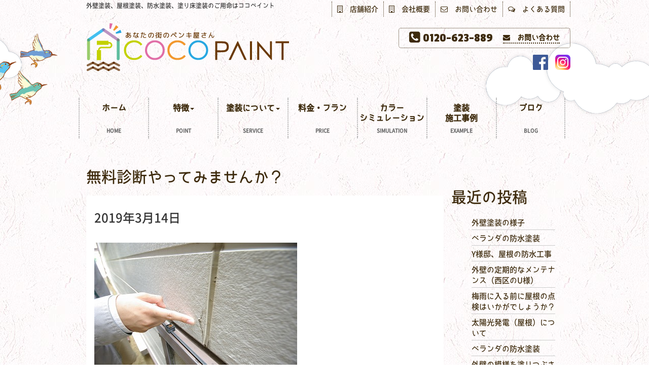

--- FILE ---
content_type: text/html; charset=UTF-8
request_url: https://cocopaint.net/20190314/2540/
body_size: 59955
content:
<!DOCTYPE html>
<html lang="ja"
	itemscope 
	itemtype="http://schema.org/Article" 
	prefix="og: http://ogp.me/ns#"  class="no-js">
<head>
<meta charset="UTF-8">
<meta name="viewport" content="width=device-width, initial-scale=1, user-scalable=no">
<meta name="format-detection" content="telephone=no">
<title>無料診断やってみませんか？ | ココペイント</title>
<meta name='robots' content='max-image-preview:large' />

<!-- All in One SEO Pack 2.2.7.6.2 by Michael Torbert of Semper Fi Web Designob_start_detected [-1,-1] -->
<meta name="description" itemprop="description" content="連日ひび割れ、雨漏れのご紹介してきましたが、皆様のお家は大丈夫でしょうか？ 普段見ない外壁をご自身でご覧になってみてください。 ・外壁の劣化 ・シーリングの劣化 ・コケや汚れ ・外壁のひび割れ ・瓦漆喰の劣化 上の自己診断で一つでもチェックがあった場合は無料診断をオススメします" />

<link rel="canonical" href="https://cocopaint.net/20190314/2540/" />
<meta property="og:title" content="無料診断やってみませんか？ | ココペイント" />
<meta property="og:type" content="article" />
<meta property="og:url" content="https://cocopaint.net/20190314/2540/" />
<meta property="og:image" content="https://cocopaint.net/wp/wp-content/uploads/2019/03/IMGP8595.jpg" />
<meta property="og:site_name" content="地域密着！名古屋の塗り替え専門店、ココペイント" />
<meta property="og:description" content="連日ひび割れ、雨漏れのご紹介してきましたが、皆様のお家は大丈夫でしょうか？   普段見ない外壁をご自身でご覧になってみてください。   ・外壁の劣化   ・シーリングの劣化   ・コケや汚れ   ・外壁のひび割れ   ・瓦漆喰の劣化   上の自己診断で一つでもチェックがあった場合は無料診断をオススメします。   最適な塗料、補修方法をご提案します。    当社の職人は、一級塗装技能士で20年以上の経験豊富な職人たちばかりです。   お気軽にご相談ください。      住宅・マンション・店舗・公共施設の塗替えは    塗装一筋４５年、一級塗装技能士のお店『ココペイント』へご相談ください。    【名古屋店】【幸田店】共通フリーダイヤル　0120-623-889" />
<meta property="article:published_time" content="2019-03-14T13:31:14Z" />
<meta property="article:modified_time" content="2019-03-14T10:23:11Z" />
<meta name="twitter:card" content="summary" />
<meta name="twitter:title" content="無料診断やってみませんか？ | ココペイント" />
<meta name="twitter:description" content="連日ひび割れ、雨漏れのご紹介してきましたが、皆様のお家は大丈夫でしょうか？   普段見ない外壁をご自身でご覧になってみてください。   ・外壁の劣化   ・シーリングの劣化   ・コケや汚れ   ・外壁のひび割れ   ・瓦漆喰の劣化   上の自己診断で一つでもチェックがあった場合は無料診断をオススメします。   最適な塗料、補修方法をご提案します。    当社の職人は、一級塗装技能士で20年以上の経験豊富な職人たちばかりです。   お気軽にご相談ください。      住宅・マンション・店舗・公共施設の塗替えは    塗装一筋４５年、一級塗装技能士のお店『ココペイント』へご相談ください。    【名古屋店】【幸田店】共通フリーダイヤル　0120-623-889" />
<meta name="twitter:image" content="https://cocopaint.net/wp/wp-content/uploads/2019/03/IMGP8595.jpg" />
<meta itemprop="image" content="https://cocopaint.net/wp/wp-content/uploads/2019/03/IMGP8595.jpg" />
			<script>
			(function(i,s,o,g,r,a,m){i['GoogleAnalyticsObject']=r;i[r]=i[r]||function(){
			(i[r].q=i[r].q||[]).push(arguments)},i[r].l=1*new Date();a=s.createElement(o),
			m=s.getElementsByTagName(o)[0];a.async=1;a.src=g;m.parentNode.insertBefore(a,m)
			})(window,document,'script','//www.google-analytics.com/analytics.js','ga');

			ga('create', 'UA-84664035-1', 'auto');
			
			ga('send', 'pageview');
			</script>
<!-- /all in one seo pack -->
<link rel='dns-prefetch' href='//s0.wp.com' />
<link rel='dns-prefetch' href='//secure.gravatar.com' />
<link rel='dns-prefetch' href='//maxcdn.bootstrapcdn.com' />
<link rel="alternate" title="oEmbed (JSON)" type="application/json+oembed" href="https://cocopaint.net/wp-json/oembed/1.0/embed?url=https%3A%2F%2Fcocopaint.net%2F20190314%2F2540%2F" />
<link rel="alternate" title="oEmbed (XML)" type="text/xml+oembed" href="https://cocopaint.net/wp-json/oembed/1.0/embed?url=https%3A%2F%2Fcocopaint.net%2F20190314%2F2540%2F&#038;format=xml" />
<style id='wp-img-auto-sizes-contain-inline-css' type='text/css'>
img:is([sizes=auto i],[sizes^="auto," i]){contain-intrinsic-size:3000px 1500px}
/*# sourceURL=wp-img-auto-sizes-contain-inline-css */
</style>
<style id='wp-block-library-inline-css' type='text/css'>
:root{--wp-block-synced-color:#7a00df;--wp-block-synced-color--rgb:122,0,223;--wp-bound-block-color:var(--wp-block-synced-color);--wp-editor-canvas-background:#ddd;--wp-admin-theme-color:#007cba;--wp-admin-theme-color--rgb:0,124,186;--wp-admin-theme-color-darker-10:#006ba1;--wp-admin-theme-color-darker-10--rgb:0,107,160.5;--wp-admin-theme-color-darker-20:#005a87;--wp-admin-theme-color-darker-20--rgb:0,90,135;--wp-admin-border-width-focus:2px}@media (min-resolution:192dpi){:root{--wp-admin-border-width-focus:1.5px}}.wp-element-button{cursor:pointer}:root .has-very-light-gray-background-color{background-color:#eee}:root .has-very-dark-gray-background-color{background-color:#313131}:root .has-very-light-gray-color{color:#eee}:root .has-very-dark-gray-color{color:#313131}:root .has-vivid-green-cyan-to-vivid-cyan-blue-gradient-background{background:linear-gradient(135deg,#00d084,#0693e3)}:root .has-purple-crush-gradient-background{background:linear-gradient(135deg,#34e2e4,#4721fb 50%,#ab1dfe)}:root .has-hazy-dawn-gradient-background{background:linear-gradient(135deg,#faaca8,#dad0ec)}:root .has-subdued-olive-gradient-background{background:linear-gradient(135deg,#fafae1,#67a671)}:root .has-atomic-cream-gradient-background{background:linear-gradient(135deg,#fdd79a,#004a59)}:root .has-nightshade-gradient-background{background:linear-gradient(135deg,#330968,#31cdcf)}:root .has-midnight-gradient-background{background:linear-gradient(135deg,#020381,#2874fc)}:root{--wp--preset--font-size--normal:16px;--wp--preset--font-size--huge:42px}.has-regular-font-size{font-size:1em}.has-larger-font-size{font-size:2.625em}.has-normal-font-size{font-size:var(--wp--preset--font-size--normal)}.has-huge-font-size{font-size:var(--wp--preset--font-size--huge)}.has-text-align-center{text-align:center}.has-text-align-left{text-align:left}.has-text-align-right{text-align:right}.has-fit-text{white-space:nowrap!important}#end-resizable-editor-section{display:none}.aligncenter{clear:both}.items-justified-left{justify-content:flex-start}.items-justified-center{justify-content:center}.items-justified-right{justify-content:flex-end}.items-justified-space-between{justify-content:space-between}.screen-reader-text{border:0;clip-path:inset(50%);height:1px;margin:-1px;overflow:hidden;padding:0;position:absolute;width:1px;word-wrap:normal!important}.screen-reader-text:focus{background-color:#ddd;clip-path:none;color:#444;display:block;font-size:1em;height:auto;left:5px;line-height:normal;padding:15px 23px 14px;text-decoration:none;top:5px;width:auto;z-index:100000}html :where(.has-border-color){border-style:solid}html :where([style*=border-top-color]){border-top-style:solid}html :where([style*=border-right-color]){border-right-style:solid}html :where([style*=border-bottom-color]){border-bottom-style:solid}html :where([style*=border-left-color]){border-left-style:solid}html :where([style*=border-width]){border-style:solid}html :where([style*=border-top-width]){border-top-style:solid}html :where([style*=border-right-width]){border-right-style:solid}html :where([style*=border-bottom-width]){border-bottom-style:solid}html :where([style*=border-left-width]){border-left-style:solid}html :where(img[class*=wp-image-]){height:auto;max-width:100%}:where(figure){margin:0 0 1em}html :where(.is-position-sticky){--wp-admin--admin-bar--position-offset:var(--wp-admin--admin-bar--height,0px)}@media screen and (max-width:600px){html :where(.is-position-sticky){--wp-admin--admin-bar--position-offset:0px}}

/*# sourceURL=wp-block-library-inline-css */
</style><style id='wp-block-image-inline-css' type='text/css'>
.wp-block-image>a,.wp-block-image>figure>a{display:inline-block}.wp-block-image img{box-sizing:border-box;height:auto;max-width:100%;vertical-align:bottom}@media not (prefers-reduced-motion){.wp-block-image img.hide{visibility:hidden}.wp-block-image img.show{animation:show-content-image .4s}}.wp-block-image[style*=border-radius] img,.wp-block-image[style*=border-radius]>a{border-radius:inherit}.wp-block-image.has-custom-border img{box-sizing:border-box}.wp-block-image.aligncenter{text-align:center}.wp-block-image.alignfull>a,.wp-block-image.alignwide>a{width:100%}.wp-block-image.alignfull img,.wp-block-image.alignwide img{height:auto;width:100%}.wp-block-image .aligncenter,.wp-block-image .alignleft,.wp-block-image .alignright,.wp-block-image.aligncenter,.wp-block-image.alignleft,.wp-block-image.alignright{display:table}.wp-block-image .aligncenter>figcaption,.wp-block-image .alignleft>figcaption,.wp-block-image .alignright>figcaption,.wp-block-image.aligncenter>figcaption,.wp-block-image.alignleft>figcaption,.wp-block-image.alignright>figcaption{caption-side:bottom;display:table-caption}.wp-block-image .alignleft{float:left;margin:.5em 1em .5em 0}.wp-block-image .alignright{float:right;margin:.5em 0 .5em 1em}.wp-block-image .aligncenter{margin-left:auto;margin-right:auto}.wp-block-image :where(figcaption){margin-bottom:1em;margin-top:.5em}.wp-block-image.is-style-circle-mask img{border-radius:9999px}@supports ((-webkit-mask-image:none) or (mask-image:none)) or (-webkit-mask-image:none){.wp-block-image.is-style-circle-mask img{border-radius:0;-webkit-mask-image:url('data:image/svg+xml;utf8,<svg viewBox="0 0 100 100" xmlns="http://www.w3.org/2000/svg"><circle cx="50" cy="50" r="50"/></svg>');mask-image:url('data:image/svg+xml;utf8,<svg viewBox="0 0 100 100" xmlns="http://www.w3.org/2000/svg"><circle cx="50" cy="50" r="50"/></svg>');mask-mode:alpha;-webkit-mask-position:center;mask-position:center;-webkit-mask-repeat:no-repeat;mask-repeat:no-repeat;-webkit-mask-size:contain;mask-size:contain}}:root :where(.wp-block-image.is-style-rounded img,.wp-block-image .is-style-rounded img){border-radius:9999px}.wp-block-image figure{margin:0}.wp-lightbox-container{display:flex;flex-direction:column;position:relative}.wp-lightbox-container img{cursor:zoom-in}.wp-lightbox-container img:hover+button{opacity:1}.wp-lightbox-container button{align-items:center;backdrop-filter:blur(16px) saturate(180%);background-color:#5a5a5a40;border:none;border-radius:4px;cursor:zoom-in;display:flex;height:20px;justify-content:center;opacity:0;padding:0;position:absolute;right:16px;text-align:center;top:16px;width:20px;z-index:100}@media not (prefers-reduced-motion){.wp-lightbox-container button{transition:opacity .2s ease}}.wp-lightbox-container button:focus-visible{outline:3px auto #5a5a5a40;outline:3px auto -webkit-focus-ring-color;outline-offset:3px}.wp-lightbox-container button:hover{cursor:pointer;opacity:1}.wp-lightbox-container button:focus{opacity:1}.wp-lightbox-container button:focus,.wp-lightbox-container button:hover,.wp-lightbox-container button:not(:hover):not(:active):not(.has-background){background-color:#5a5a5a40;border:none}.wp-lightbox-overlay{box-sizing:border-box;cursor:zoom-out;height:100vh;left:0;overflow:hidden;position:fixed;top:0;visibility:hidden;width:100%;z-index:100000}.wp-lightbox-overlay .close-button{align-items:center;cursor:pointer;display:flex;justify-content:center;min-height:40px;min-width:40px;padding:0;position:absolute;right:calc(env(safe-area-inset-right) + 16px);top:calc(env(safe-area-inset-top) + 16px);z-index:5000000}.wp-lightbox-overlay .close-button:focus,.wp-lightbox-overlay .close-button:hover,.wp-lightbox-overlay .close-button:not(:hover):not(:active):not(.has-background){background:none;border:none}.wp-lightbox-overlay .lightbox-image-container{height:var(--wp--lightbox-container-height);left:50%;overflow:hidden;position:absolute;top:50%;transform:translate(-50%,-50%);transform-origin:top left;width:var(--wp--lightbox-container-width);z-index:9999999999}.wp-lightbox-overlay .wp-block-image{align-items:center;box-sizing:border-box;display:flex;height:100%;justify-content:center;margin:0;position:relative;transform-origin:0 0;width:100%;z-index:3000000}.wp-lightbox-overlay .wp-block-image img{height:var(--wp--lightbox-image-height);min-height:var(--wp--lightbox-image-height);min-width:var(--wp--lightbox-image-width);width:var(--wp--lightbox-image-width)}.wp-lightbox-overlay .wp-block-image figcaption{display:none}.wp-lightbox-overlay button{background:none;border:none}.wp-lightbox-overlay .scrim{background-color:#fff;height:100%;opacity:.9;position:absolute;width:100%;z-index:2000000}.wp-lightbox-overlay.active{visibility:visible}@media not (prefers-reduced-motion){.wp-lightbox-overlay.active{animation:turn-on-visibility .25s both}.wp-lightbox-overlay.active img{animation:turn-on-visibility .35s both}.wp-lightbox-overlay.show-closing-animation:not(.active){animation:turn-off-visibility .35s both}.wp-lightbox-overlay.show-closing-animation:not(.active) img{animation:turn-off-visibility .25s both}.wp-lightbox-overlay.zoom.active{animation:none;opacity:1;visibility:visible}.wp-lightbox-overlay.zoom.active .lightbox-image-container{animation:lightbox-zoom-in .4s}.wp-lightbox-overlay.zoom.active .lightbox-image-container img{animation:none}.wp-lightbox-overlay.zoom.active .scrim{animation:turn-on-visibility .4s forwards}.wp-lightbox-overlay.zoom.show-closing-animation:not(.active){animation:none}.wp-lightbox-overlay.zoom.show-closing-animation:not(.active) .lightbox-image-container{animation:lightbox-zoom-out .4s}.wp-lightbox-overlay.zoom.show-closing-animation:not(.active) .lightbox-image-container img{animation:none}.wp-lightbox-overlay.zoom.show-closing-animation:not(.active) .scrim{animation:turn-off-visibility .4s forwards}}@keyframes show-content-image{0%{visibility:hidden}99%{visibility:hidden}to{visibility:visible}}@keyframes turn-on-visibility{0%{opacity:0}to{opacity:1}}@keyframes turn-off-visibility{0%{opacity:1;visibility:visible}99%{opacity:0;visibility:visible}to{opacity:0;visibility:hidden}}@keyframes lightbox-zoom-in{0%{transform:translate(calc((-100vw + var(--wp--lightbox-scrollbar-width))/2 + var(--wp--lightbox-initial-left-position)),calc(-50vh + var(--wp--lightbox-initial-top-position))) scale(var(--wp--lightbox-scale))}to{transform:translate(-50%,-50%) scale(1)}}@keyframes lightbox-zoom-out{0%{transform:translate(-50%,-50%) scale(1);visibility:visible}99%{visibility:visible}to{transform:translate(calc((-100vw + var(--wp--lightbox-scrollbar-width))/2 + var(--wp--lightbox-initial-left-position)),calc(-50vh + var(--wp--lightbox-initial-top-position))) scale(var(--wp--lightbox-scale));visibility:hidden}}
/*# sourceURL=https://cocopaint.net/wp/wp-includes/blocks/image/style.min.css */
</style>
<style id='wp-block-paragraph-inline-css' type='text/css'>
.is-small-text{font-size:.875em}.is-regular-text{font-size:1em}.is-large-text{font-size:2.25em}.is-larger-text{font-size:3em}.has-drop-cap:not(:focus):first-letter{float:left;font-size:8.4em;font-style:normal;font-weight:100;line-height:.68;margin:.05em .1em 0 0;text-transform:uppercase}body.rtl .has-drop-cap:not(:focus):first-letter{float:none;margin-left:.1em}p.has-drop-cap.has-background{overflow:hidden}:root :where(p.has-background){padding:1.25em 2.375em}:where(p.has-text-color:not(.has-link-color)) a{color:inherit}p.has-text-align-left[style*="writing-mode:vertical-lr"],p.has-text-align-right[style*="writing-mode:vertical-rl"]{rotate:180deg}
/*# sourceURL=https://cocopaint.net/wp/wp-includes/blocks/paragraph/style.min.css */
</style>
<style id='global-styles-inline-css' type='text/css'>
:root{--wp--preset--aspect-ratio--square: 1;--wp--preset--aspect-ratio--4-3: 4/3;--wp--preset--aspect-ratio--3-4: 3/4;--wp--preset--aspect-ratio--3-2: 3/2;--wp--preset--aspect-ratio--2-3: 2/3;--wp--preset--aspect-ratio--16-9: 16/9;--wp--preset--aspect-ratio--9-16: 9/16;--wp--preset--color--black: #000000;--wp--preset--color--cyan-bluish-gray: #abb8c3;--wp--preset--color--white: #ffffff;--wp--preset--color--pale-pink: #f78da7;--wp--preset--color--vivid-red: #cf2e2e;--wp--preset--color--luminous-vivid-orange: #ff6900;--wp--preset--color--luminous-vivid-amber: #fcb900;--wp--preset--color--light-green-cyan: #7bdcb5;--wp--preset--color--vivid-green-cyan: #00d084;--wp--preset--color--pale-cyan-blue: #8ed1fc;--wp--preset--color--vivid-cyan-blue: #0693e3;--wp--preset--color--vivid-purple: #9b51e0;--wp--preset--gradient--vivid-cyan-blue-to-vivid-purple: linear-gradient(135deg,rgb(6,147,227) 0%,rgb(155,81,224) 100%);--wp--preset--gradient--light-green-cyan-to-vivid-green-cyan: linear-gradient(135deg,rgb(122,220,180) 0%,rgb(0,208,130) 100%);--wp--preset--gradient--luminous-vivid-amber-to-luminous-vivid-orange: linear-gradient(135deg,rgb(252,185,0) 0%,rgb(255,105,0) 100%);--wp--preset--gradient--luminous-vivid-orange-to-vivid-red: linear-gradient(135deg,rgb(255,105,0) 0%,rgb(207,46,46) 100%);--wp--preset--gradient--very-light-gray-to-cyan-bluish-gray: linear-gradient(135deg,rgb(238,238,238) 0%,rgb(169,184,195) 100%);--wp--preset--gradient--cool-to-warm-spectrum: linear-gradient(135deg,rgb(74,234,220) 0%,rgb(151,120,209) 20%,rgb(207,42,186) 40%,rgb(238,44,130) 60%,rgb(251,105,98) 80%,rgb(254,248,76) 100%);--wp--preset--gradient--blush-light-purple: linear-gradient(135deg,rgb(255,206,236) 0%,rgb(152,150,240) 100%);--wp--preset--gradient--blush-bordeaux: linear-gradient(135deg,rgb(254,205,165) 0%,rgb(254,45,45) 50%,rgb(107,0,62) 100%);--wp--preset--gradient--luminous-dusk: linear-gradient(135deg,rgb(255,203,112) 0%,rgb(199,81,192) 50%,rgb(65,88,208) 100%);--wp--preset--gradient--pale-ocean: linear-gradient(135deg,rgb(255,245,203) 0%,rgb(182,227,212) 50%,rgb(51,167,181) 100%);--wp--preset--gradient--electric-grass: linear-gradient(135deg,rgb(202,248,128) 0%,rgb(113,206,126) 100%);--wp--preset--gradient--midnight: linear-gradient(135deg,rgb(2,3,129) 0%,rgb(40,116,252) 100%);--wp--preset--font-size--small: 13px;--wp--preset--font-size--medium: 20px;--wp--preset--font-size--large: 36px;--wp--preset--font-size--x-large: 42px;--wp--preset--spacing--20: 0.44rem;--wp--preset--spacing--30: 0.67rem;--wp--preset--spacing--40: 1rem;--wp--preset--spacing--50: 1.5rem;--wp--preset--spacing--60: 2.25rem;--wp--preset--spacing--70: 3.38rem;--wp--preset--spacing--80: 5.06rem;--wp--preset--shadow--natural: 6px 6px 9px rgba(0, 0, 0, 0.2);--wp--preset--shadow--deep: 12px 12px 50px rgba(0, 0, 0, 0.4);--wp--preset--shadow--sharp: 6px 6px 0px rgba(0, 0, 0, 0.2);--wp--preset--shadow--outlined: 6px 6px 0px -3px rgb(255, 255, 255), 6px 6px rgb(0, 0, 0);--wp--preset--shadow--crisp: 6px 6px 0px rgb(0, 0, 0);}:where(.is-layout-flex){gap: 0.5em;}:where(.is-layout-grid){gap: 0.5em;}body .is-layout-flex{display: flex;}.is-layout-flex{flex-wrap: wrap;align-items: center;}.is-layout-flex > :is(*, div){margin: 0;}body .is-layout-grid{display: grid;}.is-layout-grid > :is(*, div){margin: 0;}:where(.wp-block-columns.is-layout-flex){gap: 2em;}:where(.wp-block-columns.is-layout-grid){gap: 2em;}:where(.wp-block-post-template.is-layout-flex){gap: 1.25em;}:where(.wp-block-post-template.is-layout-grid){gap: 1.25em;}.has-black-color{color: var(--wp--preset--color--black) !important;}.has-cyan-bluish-gray-color{color: var(--wp--preset--color--cyan-bluish-gray) !important;}.has-white-color{color: var(--wp--preset--color--white) !important;}.has-pale-pink-color{color: var(--wp--preset--color--pale-pink) !important;}.has-vivid-red-color{color: var(--wp--preset--color--vivid-red) !important;}.has-luminous-vivid-orange-color{color: var(--wp--preset--color--luminous-vivid-orange) !important;}.has-luminous-vivid-amber-color{color: var(--wp--preset--color--luminous-vivid-amber) !important;}.has-light-green-cyan-color{color: var(--wp--preset--color--light-green-cyan) !important;}.has-vivid-green-cyan-color{color: var(--wp--preset--color--vivid-green-cyan) !important;}.has-pale-cyan-blue-color{color: var(--wp--preset--color--pale-cyan-blue) !important;}.has-vivid-cyan-blue-color{color: var(--wp--preset--color--vivid-cyan-blue) !important;}.has-vivid-purple-color{color: var(--wp--preset--color--vivid-purple) !important;}.has-black-background-color{background-color: var(--wp--preset--color--black) !important;}.has-cyan-bluish-gray-background-color{background-color: var(--wp--preset--color--cyan-bluish-gray) !important;}.has-white-background-color{background-color: var(--wp--preset--color--white) !important;}.has-pale-pink-background-color{background-color: var(--wp--preset--color--pale-pink) !important;}.has-vivid-red-background-color{background-color: var(--wp--preset--color--vivid-red) !important;}.has-luminous-vivid-orange-background-color{background-color: var(--wp--preset--color--luminous-vivid-orange) !important;}.has-luminous-vivid-amber-background-color{background-color: var(--wp--preset--color--luminous-vivid-amber) !important;}.has-light-green-cyan-background-color{background-color: var(--wp--preset--color--light-green-cyan) !important;}.has-vivid-green-cyan-background-color{background-color: var(--wp--preset--color--vivid-green-cyan) !important;}.has-pale-cyan-blue-background-color{background-color: var(--wp--preset--color--pale-cyan-blue) !important;}.has-vivid-cyan-blue-background-color{background-color: var(--wp--preset--color--vivid-cyan-blue) !important;}.has-vivid-purple-background-color{background-color: var(--wp--preset--color--vivid-purple) !important;}.has-black-border-color{border-color: var(--wp--preset--color--black) !important;}.has-cyan-bluish-gray-border-color{border-color: var(--wp--preset--color--cyan-bluish-gray) !important;}.has-white-border-color{border-color: var(--wp--preset--color--white) !important;}.has-pale-pink-border-color{border-color: var(--wp--preset--color--pale-pink) !important;}.has-vivid-red-border-color{border-color: var(--wp--preset--color--vivid-red) !important;}.has-luminous-vivid-orange-border-color{border-color: var(--wp--preset--color--luminous-vivid-orange) !important;}.has-luminous-vivid-amber-border-color{border-color: var(--wp--preset--color--luminous-vivid-amber) !important;}.has-light-green-cyan-border-color{border-color: var(--wp--preset--color--light-green-cyan) !important;}.has-vivid-green-cyan-border-color{border-color: var(--wp--preset--color--vivid-green-cyan) !important;}.has-pale-cyan-blue-border-color{border-color: var(--wp--preset--color--pale-cyan-blue) !important;}.has-vivid-cyan-blue-border-color{border-color: var(--wp--preset--color--vivid-cyan-blue) !important;}.has-vivid-purple-border-color{border-color: var(--wp--preset--color--vivid-purple) !important;}.has-vivid-cyan-blue-to-vivid-purple-gradient-background{background: var(--wp--preset--gradient--vivid-cyan-blue-to-vivid-purple) !important;}.has-light-green-cyan-to-vivid-green-cyan-gradient-background{background: var(--wp--preset--gradient--light-green-cyan-to-vivid-green-cyan) !important;}.has-luminous-vivid-amber-to-luminous-vivid-orange-gradient-background{background: var(--wp--preset--gradient--luminous-vivid-amber-to-luminous-vivid-orange) !important;}.has-luminous-vivid-orange-to-vivid-red-gradient-background{background: var(--wp--preset--gradient--luminous-vivid-orange-to-vivid-red) !important;}.has-very-light-gray-to-cyan-bluish-gray-gradient-background{background: var(--wp--preset--gradient--very-light-gray-to-cyan-bluish-gray) !important;}.has-cool-to-warm-spectrum-gradient-background{background: var(--wp--preset--gradient--cool-to-warm-spectrum) !important;}.has-blush-light-purple-gradient-background{background: var(--wp--preset--gradient--blush-light-purple) !important;}.has-blush-bordeaux-gradient-background{background: var(--wp--preset--gradient--blush-bordeaux) !important;}.has-luminous-dusk-gradient-background{background: var(--wp--preset--gradient--luminous-dusk) !important;}.has-pale-ocean-gradient-background{background: var(--wp--preset--gradient--pale-ocean) !important;}.has-electric-grass-gradient-background{background: var(--wp--preset--gradient--electric-grass) !important;}.has-midnight-gradient-background{background: var(--wp--preset--gradient--midnight) !important;}.has-small-font-size{font-size: var(--wp--preset--font-size--small) !important;}.has-medium-font-size{font-size: var(--wp--preset--font-size--medium) !important;}.has-large-font-size{font-size: var(--wp--preset--font-size--large) !important;}.has-x-large-font-size{font-size: var(--wp--preset--font-size--x-large) !important;}
/*# sourceURL=global-styles-inline-css */
</style>

<style id='classic-theme-styles-inline-css' type='text/css'>
/*! This file is auto-generated */
.wp-block-button__link{color:#fff;background-color:#32373c;border-radius:9999px;box-shadow:none;text-decoration:none;padding:calc(.667em + 2px) calc(1.333em + 2px);font-size:1.125em}.wp-block-file__button{background:#32373c;color:#fff;text-decoration:none}
/*# sourceURL=/wp-includes/css/classic-themes.min.css */
</style>
<link rel='stylesheet' id='category-posts-css' href='https://cocopaint.net/wp/wp-content/plugins/category-posts/cat-posts.css?ver=4.6.1' type='text/css' media='all' />
<link rel='stylesheet' id='contact-form-7-css' href='https://cocopaint.net/wp/wp-content/plugins/contact-form-7/includes/css/styles.css?ver=4.2.2' type='text/css' media='all' />
<link rel='stylesheet' id='whats-new-style-css' href='https://cocopaint.net/wp/wp-content/plugins/whats-new-genarator/whats-new.css?ver=1.11.1' type='text/css' media='all' />
<link rel='stylesheet' id='bootstrap-css-css' href='https://cocopaint.net/wp/wp-content/themes/Original01/css/bootstrap.min.css?ver=6.9' type='text/css' media='all' />
<link rel='stylesheet' id='bootstrap-theme-css-css' href='https://cocopaint.net/wp/wp-content/themes/Original01/css/bootstrap-theme.min.css?ver=6.9' type='text/css' media='all' />
<link rel='stylesheet' id='sidr-theme-css' href='//maxcdn.bootstrapcdn.com/font-awesome/4.2.0/css/font-awesome.min.css?ver=6.9' type='text/css' media='all' />
<link rel='stylesheet' id='flickSlider-css' href='https://cocopaint.net/wp/wp-content/themes/Original01/css/flickSlider.css?ver=6.9' type='text/css' media='all' />
<link rel='stylesheet' id='mystyle-css' href='https://cocopaint.net/wp/wp-content/themes/Original01/style.css?ver=6.9' type='text/css' media='all' />
<link rel='stylesheet' id='jetpack_css-css' href='https://cocopaint.net/wp/wp-content/plugins/jetpack/css/jetpack.css?ver=5.9.4' type='text/css' media='all' />
<link rel='stylesheet' id='jquery.lightbox.min.css-css' href='https://cocopaint.net/wp/wp-content/plugins/wp-jquery-lightbox/styles/lightbox.min.css?ver=1.4.6' type='text/css' media='all' />
<link rel="https://api.w.org/" href="https://cocopaint.net/wp-json/" /><link rel="alternate" title="JSON" type="application/json" href="https://cocopaint.net/wp-json/wp/v2/posts/2540" /><link rel='shortlink' href='https://wp.me/p7Qrk7-EY' />

<link rel='dns-prefetch' href='//v0.wordpress.com'/>
<style type='text/css'>img#wpstats{display:none}</style><script src="https://maps.google.com/maps/api/js?key=AIzaSyBswPLRPwi-alp7g0IQ_QU0_hxbogi2-Vg"></script>
<link rel="icon" href="https://cocopaint.net/wp/wp-content/uploads/2016/07/cropped-site-icon-150x150.png" sizes="32x32" />
<link rel="icon" href="https://cocopaint.net/wp/wp-content/uploads/2016/07/cropped-site-icon-300x300.png" sizes="192x192" />
<link rel="apple-touch-icon" href="https://cocopaint.net/wp/wp-content/uploads/2016/07/cropped-site-icon-300x300.png" />
<meta name="msapplication-TileImage" content="https://cocopaint.net/wp/wp-content/uploads/2016/07/cropped-site-icon-300x300.png" />
</head>
<div id="fb-root"></div>
<script>(function(d, s, id) {
  var js, fjs = d.getElementsByTagName(s)[0];
  if (d.getElementById(id)) return;
  js = d.createElement(s); js.id = id;
  js.src = 'https://connect.facebook.net/ja_JP/sdk.js#xfbml=1&version=v3.2&appId=620377104960300&autoLogAppEvents=1';
  fjs.parentNode.insertBefore(js, fjs);
}(document, 'script', 'facebook-jssdk'));</script>
<body class="wp-singular post-template-default single single-post postid-2540 single-format-standard wp-theme-Original01">
<div class="headerbg">
  <div class="container topheader">
    <h1>外壁塗装、屋根塗装、防水塗装、塗り床塗装のご用命はココペイント</h1>
    <div class="header_submenu"> <a href="https://cocopaint.net/shop"><i class="fa fa-building-o"></i> 店舗紹介</a> <a href="https://cocopaint.net/company"><i class="fa fa-building-o"></i> 会社概要</a> <a href="https://cocopaint.net/contact"><i class="fa fa-envelope-o"></i> お問い合わせ</a> <a href="https://cocopaint.net/qa"><i class="fa fa-comments-o"></i> よくある質問</a> </div>
    <div class="header_tel">
      <div class="telbox">
        <h3><i class="fa fa-phone-square"></i> 0120-623-889</h3>
        <span><a href="https://cocopaint.net/contact"><i class="fa fa-envelope"></i> お問い合わせ</a></span> </div>
    </div>
    <div class="facebook-logo"><a class="btn btn-img" href='https://www.facebook.com/Coco-Paintココペイント-1105425679494644/' title='Facebookもチェック' target="_blank"> <img src='https://cocopaint.net/wp/wp-content/themes/Original01/img/icon-facebook.svg' alt='facebook-logo'style="width: 30px;"> </a>　<a class="btn btn-img" href='https://www.instagram.com/cocopaint.aichi/' title='instagramもチェック' target="_blank"> <img src='https://cocopaint.net/wp/wp-content/themes/Original01/img/icon-instagram.svg' alt='instagram-logo'style="width: 30px;"></a></div>
    <div class="site-logo"> <a class="navbar-brand" href="https://cocopaint.net/" title="ココペイント" rel="home"> <img src="https://cocopaint.net/wp/wp-content/themes/Original01/img/logo.png" alt="ココペイント"> </a> </div>
  </div>
  <div class="navbar navbar-default" role="navigation">
    <div class="container">
      <div class="row"> 
        <!-- タイトルなどのテキスト --> 
        <!-- スマートフォンサイズで表示されるメニューボタンとテキスト -->
        <div class="navbar-header">
          <button type="button" class="navbar-toggle" data-toggle="collapse" data-target=".navbar-collapse"> <span class="sr-only">Toggle navigation</span> <span class="icon-bar"></span> <span class="icon-bar"></span> <span class="icon-bar"></span> </button>
        </div>
        
        <!-- グローバルナビの中身 -->
        <div class="collapse navbar-collapse"><ul id="menu-top" class="nav navbar-nav"><li><a title="ホーム" href="http://cocopaint.net"><span class='submenu'>HOME</span><span class="glyphicon HOME"></span>ホーム</a></li>
<li class=" dropdown"><a title="特徴" href="#" data-toggle="dropdown" aria-haspopup="true"><span class='submenu'>POINT</span><span class="glyphicon POINT"></span>特徴<span class="caret"></span></a>
<ul role="menu" class=" dropdown-menu">
	<li><a title="信頼できる塗装店" href="https://cocopaint.net/expert/">信頼できる塗装店<span class='submenu'></span></a></li>
	<li><a title="安心の保証制度" href="https://cocopaint.net/warranty/">安心の保証制度<span class='submenu'></span></a></li>
	<li><a title="まずは無料診断" href="https://cocopaint.net/trial/">まずは無料診断<span class='submenu'></span></a></li>
</ul>
</li>
<li class=" dropdown"><a title="塗装について" href="#" data-toggle="dropdown" aria-haspopup="true"><span class='submenu'>SERVICE</span><span class="glyphicon SERVICE"></span>塗装について<span class="caret"></span></a>
<ul role="menu" class=" dropdown-menu">
	<li><a title="塗装箇所の種類" href="https://cocopaint.net/painting/">塗装箇所の種類<span class='submenu'></span></a></li>
	<li><a title="おすすめ塗料" href="https://cocopaint.net/paint/">おすすめ塗料<span class='submenu'></span></a></li>
	<li><a title="作業の流れ" href="https://cocopaint.net/flow/">作業の流れ<span class='submenu'></span></a></li>
	<li><a title="塗装のメリット" href="https://cocopaint.net/merit/">塗装のメリット<span class='submenu'></span></a></li>
</ul>
</li>
<li><a title="料金・プラン" href="https://cocopaint.net/price/"><span class='submenu'>PRICE</span><span class="glyphicon PRICE"></span>料金・プラン</a></li>
<li><a title="カラーシミュレーション" href="https://cocopaint.net/simulation/"><span class='submenu'>SIMULATION</span><span class="glyphicon SIMULATION"></span>カラー<br>シミュレーション</a></li>
<li><a title="塗装施工事例" href="https://cocopaint.net/category/painting/"><span class='submenu'>EXAMPLE</span><span class="glyphicon EXAMPLE"></span>塗装<br>施工事例</a></li>
<li><a title="ブログ" href="https://cocopaint.net/category/news/"><span class='submenu'>BLOG</span><span class="glyphicon BLOG"></span>ブログ</a></li>
</ul></div>      </div>
      <!-- /.container --> 
    </div>
    <!-- /.container --> 
  </div>
  <!-- /.navbar --> 
  
</div>
 
<!-- Contents -->

<div class="container">
	<div id="contents">
	
				 
 		<!-- メインコンテンツ -->
		<div id="main" class="news-single">
		
			<div class="col-sm-9"><div class="row">
					
			<!-- セクション：お知らせ記事 -->		 
			<article id="article01" class="site-article site-article-01">

									<h1 class="title">無料診断やってみませんか？</h1>
					<div class="panel panel-news-post">
						<div class="panel-heading">
							<h3 class="panel-title-with-border">2019年3月14日</h3>
						</div>
						<div class="panel-body">
														
<figure class="wp-block-image"><img fetchpriority="high" decoding="async" width="400" height="266" src="http://cocopaint.net/wp/wp-content/uploads/2019/03/IMGP8595.jpg" alt="" class="wp-image-2541" srcset="https://cocopaint.net/wp/wp-content/uploads/2019/03/IMGP8595.jpg 400w, https://cocopaint.net/wp/wp-content/uploads/2019/03/IMGP8595-300x200.jpg 300w" sizes="(max-width: 400px) 100vw, 400px" /></figure>



<p>連日ひび割れ、雨漏れのご紹介してきましたが、皆様のお家は大丈夫でしょうか？</p>



<p>普段見ない外壁をご自身でご覧になってみてください。</p>



<p>・外壁の劣化</p>



<p>・シーリングの劣化</p>



<p>・コケや汚れ</p>



<p>・外壁のひび割れ</p>



<p>・瓦漆喰の劣化</p>



<p>上の自己診断で一つでもチェックがあった場合は無料診断をオススメします。</p>



<p>最適な塗料、補修方法をご提案します。 </p>



<p>当社の職人は、一級塗装技能士で20年以上の経験豊富な職人たちばかりです。</p>



<p>お気軽にご相談ください。</p>



<p><br><br><br><br><br></p>



<p style="font-size:18px">住宅・マンション・店舗・公共施設の塗替えは</p>



<p style="font-size:18px"> 塗装一筋４５年、一級塗装技能士のお店『ココペイント』へご相談ください。</p>



<p style="font-size:18px"> 【名古屋店】【幸田店】共通フリーダイヤル　0120-623-889 </p>
						</div>
					</div>
				 			</article>

			<div class="news-nav-wrapper">
								<span class="news-nav news-nav-previous"><a href="https://cocopaint.net/20190312/2520/" rel="prev">&lt;&nbsp;前へ</a></span>
				<a href="https://cocopaint.net/category/news/" class="btn btn-primary-clear news-nav news-nav-list" role="button">
					ブログ一覧へ
				</a>
                <span class="news-nav news-nav-next"><a href="https://cocopaint.net/20190315/2548/" rel="next">次へ&nbsp;&gt;</a></span>
			</div>

			</div></div>
		</div><!-- .main -->
		
		
		
	</div><!--contents-->

			
	<aside id="secondary" class="sidebar" role="complementary">

	<div class="col-xs-12 col-sm-3">
	
		<!-- ウィジェット -->
				<section id="category-posts-4" class="widget cat-post-widget clearfix"><h2 class="title">最近の投稿</h2><ul id="category-posts-4">
<li class='cat-post-item'><a class="post-title cat-post-title" href="https://cocopaint.net/20251216/4420/" rel="bookmark">外壁塗装の様子</a> </li><li class='cat-post-item'><a class="post-title cat-post-title" href="https://cocopaint.net/20251029/4418/" rel="bookmark">ベランダの防水塗装</a> </li><li class='cat-post-item'><a class="post-title cat-post-title" href="https://cocopaint.net/20251008/4416/" rel="bookmark">Y様邸、屋根の防水工事</a> </li><li class='cat-post-item'><a class="post-title cat-post-title" href="https://cocopaint.net/20250616/4412/" rel="bookmark">外壁の定期的なメンテナンス（西区のU様）</a> </li><li class='cat-post-item'><a class="post-title cat-post-title" href="https://cocopaint.net/20250521/4410/" rel="bookmark">梅雨に入る前に屋根の点検はいかがでしょうか？</a> </li><li class='cat-post-item'><a class="post-title cat-post-title" href="https://cocopaint.net/20250421/4407/" rel="bookmark">太陽光発電（屋根）について</a> </li><li class='cat-post-item'><a class="post-title cat-post-title" href="https://cocopaint.net/20250411/4404/" rel="bookmark">ベランダの防水塗装</a> </li><li class='cat-post-item'><a class="post-title cat-post-title" href="https://cocopaint.net/20250402/4399/" rel="bookmark">外壁の模様を塗りつぶさない透明塗料</a> </li><li class='cat-post-item'><a class="post-title cat-post-title" href="https://cocopaint.net/20250324/4396/" rel="bookmark">何気ない暮らしのSDGｓ 2022年4月14日</a> </li><li class='cat-post-item'><a class="post-title cat-post-title" href="https://cocopaint.net/20250314/4393/" rel="bookmark">安城市で外壁塗装しました！</a> </li></ul>
</section><section id="jal_widget-3" class="widget widget_jal_widget clearfix"><h2 class="title">アーカイブ</h2><ul class="jaw_widget">
<li class="jaw_years"><a class="jaw_years" title="2025" href="https://cocopaint.net/2025/"><span class="jaw_symbol">►</span> 2025</a><ul>
	<li class="jaw_months " style="display:none;"><a class="jaw_months" href="https://cocopaint.net/2025/12/" title="12月">12月</a></li>
	<li class="jaw_months " style="display:none;"><a class="jaw_months" href="https://cocopaint.net/2025/10/" title="10月">10月</a></li>
	<li class="jaw_months " style="display:none;"><a class="jaw_months" href="https://cocopaint.net/2025/06/" title="6月">6月</a></li>
	<li class="jaw_months " style="display:none;"><a class="jaw_months" href="https://cocopaint.net/2025/05/" title="5月">5月</a></li>
	<li class="jaw_months " style="display:none;"><a class="jaw_months" href="https://cocopaint.net/2025/04/" title="4月">4月</a></li>
	<li class="jaw_months " style="display:none;"><a class="jaw_months" href="https://cocopaint.net/2025/03/" title="3月">3月</a></li>
	<li class="jaw_months " style="display:none;"><a class="jaw_months" href="https://cocopaint.net/2025/02/" title="2月">2月</a></li>
	<li class="jaw_months " style="display:none;"><a class="jaw_months" href="https://cocopaint.net/2025/01/" title="1月">1月</a></li></ul></li>
<li class="jaw_years"><a class="jaw_years" title="2024" href="https://cocopaint.net/2024/"><span class="jaw_symbol">►</span> 2024</a><ul>
	<li class="jaw_months " style="display:none;"><a class="jaw_months" href="https://cocopaint.net/2024/11/" title="11月">11月</a></li>
	<li class="jaw_months " style="display:none;"><a class="jaw_months" href="https://cocopaint.net/2024/10/" title="10月">10月</a></li>
	<li class="jaw_months " style="display:none;"><a class="jaw_months" href="https://cocopaint.net/2024/09/" title="9月">9月</a></li>
	<li class="jaw_months " style="display:none;"><a class="jaw_months" href="https://cocopaint.net/2024/07/" title="7月">7月</a></li>
	<li class="jaw_months " style="display:none;"><a class="jaw_months" href="https://cocopaint.net/2024/06/" title="6月">6月</a></li>
	<li class="jaw_months " style="display:none;"><a class="jaw_months" href="https://cocopaint.net/2024/05/" title="5月">5月</a></li>
	<li class="jaw_months " style="display:none;"><a class="jaw_months" href="https://cocopaint.net/2024/04/" title="4月">4月</a></li>
	<li class="jaw_months " style="display:none;"><a class="jaw_months" href="https://cocopaint.net/2024/03/" title="3月">3月</a></li>
	<li class="jaw_months " style="display:none;"><a class="jaw_months" href="https://cocopaint.net/2024/02/" title="2月">2月</a></li>
	<li class="jaw_months " style="display:none;"><a class="jaw_months" href="https://cocopaint.net/2024/01/" title="1月">1月</a></li></ul></li>
<li class="jaw_years"><a class="jaw_years" title="2023" href="https://cocopaint.net/2023/"><span class="jaw_symbol">►</span> 2023</a><ul>
	<li class="jaw_months " style="display:none;"><a class="jaw_months" href="https://cocopaint.net/2023/12/" title="12月">12月</a></li>
	<li class="jaw_months " style="display:none;"><a class="jaw_months" href="https://cocopaint.net/2023/11/" title="11月">11月</a></li>
	<li class="jaw_months " style="display:none;"><a class="jaw_months" href="https://cocopaint.net/2023/10/" title="10月">10月</a></li>
	<li class="jaw_months " style="display:none;"><a class="jaw_months" href="https://cocopaint.net/2023/09/" title="9月">9月</a></li>
	<li class="jaw_months " style="display:none;"><a class="jaw_months" href="https://cocopaint.net/2023/08/" title="8月">8月</a></li>
	<li class="jaw_months " style="display:none;"><a class="jaw_months" href="https://cocopaint.net/2023/07/" title="7月">7月</a></li>
	<li class="jaw_months " style="display:none;"><a class="jaw_months" href="https://cocopaint.net/2023/06/" title="6月">6月</a></li>
	<li class="jaw_months " style="display:none;"><a class="jaw_months" href="https://cocopaint.net/2023/05/" title="5月">5月</a></li>
	<li class="jaw_months " style="display:none;"><a class="jaw_months" href="https://cocopaint.net/2023/04/" title="4月">4月</a></li>
	<li class="jaw_months " style="display:none;"><a class="jaw_months" href="https://cocopaint.net/2023/03/" title="3月">3月</a></li>
	<li class="jaw_months " style="display:none;"><a class="jaw_months" href="https://cocopaint.net/2023/02/" title="2月">2月</a></li>
	<li class="jaw_months " style="display:none;"><a class="jaw_months" href="https://cocopaint.net/2023/01/" title="1月">1月</a></li></ul></li>
<li class="jaw_years"><a class="jaw_years" title="2022" href="https://cocopaint.net/2022/"><span class="jaw_symbol">►</span> 2022</a><ul>
	<li class="jaw_months " style="display:none;"><a class="jaw_months" href="https://cocopaint.net/2022/12/" title="12月">12月</a></li>
	<li class="jaw_months " style="display:none;"><a class="jaw_months" href="https://cocopaint.net/2022/11/" title="11月">11月</a></li>
	<li class="jaw_months " style="display:none;"><a class="jaw_months" href="https://cocopaint.net/2022/10/" title="10月">10月</a></li>
	<li class="jaw_months " style="display:none;"><a class="jaw_months" href="https://cocopaint.net/2022/09/" title="9月">9月</a></li>
	<li class="jaw_months " style="display:none;"><a class="jaw_months" href="https://cocopaint.net/2022/07/" title="7月">7月</a></li>
	<li class="jaw_months " style="display:none;"><a class="jaw_months" href="https://cocopaint.net/2022/06/" title="6月">6月</a></li>
	<li class="jaw_months " style="display:none;"><a class="jaw_months" href="https://cocopaint.net/2022/05/" title="5月">5月</a></li>
	<li class="jaw_months " style="display:none;"><a class="jaw_months" href="https://cocopaint.net/2022/04/" title="4月">4月</a></li>
	<li class="jaw_months " style="display:none;"><a class="jaw_months" href="https://cocopaint.net/2022/03/" title="3月">3月</a></li>
	<li class="jaw_months " style="display:none;"><a class="jaw_months" href="https://cocopaint.net/2022/01/" title="1月">1月</a></li></ul></li>
<li class="jaw_years"><a class="jaw_years" title="2021" href="https://cocopaint.net/2021/"><span class="jaw_symbol">►</span> 2021</a><ul>
	<li class="jaw_months " style="display:none;"><a class="jaw_months" href="https://cocopaint.net/2021/12/" title="12月">12月</a></li>
	<li class="jaw_months " style="display:none;"><a class="jaw_months" href="https://cocopaint.net/2021/11/" title="11月">11月</a></li>
	<li class="jaw_months " style="display:none;"><a class="jaw_months" href="https://cocopaint.net/2021/10/" title="10月">10月</a></li>
	<li class="jaw_months " style="display:none;"><a class="jaw_months" href="https://cocopaint.net/2021/09/" title="9月">9月</a></li>
	<li class="jaw_months " style="display:none;"><a class="jaw_months" href="https://cocopaint.net/2021/08/" title="8月">8月</a></li>
	<li class="jaw_months " style="display:none;"><a class="jaw_months" href="https://cocopaint.net/2021/07/" title="7月">7月</a></li>
	<li class="jaw_months " style="display:none;"><a class="jaw_months" href="https://cocopaint.net/2021/06/" title="6月">6月</a></li>
	<li class="jaw_months " style="display:none;"><a class="jaw_months" href="https://cocopaint.net/2021/05/" title="5月">5月</a></li>
	<li class="jaw_months " style="display:none;"><a class="jaw_months" href="https://cocopaint.net/2021/04/" title="4月">4月</a></li>
	<li class="jaw_months " style="display:none;"><a class="jaw_months" href="https://cocopaint.net/2021/03/" title="3月">3月</a></li></ul></li>
<li class="jaw_years"><a class="jaw_years" title="2020" href="https://cocopaint.net/2020/"><span class="jaw_symbol">►</span> 2020</a><ul>
	<li class="jaw_months " style="display:none;"><a class="jaw_months" href="https://cocopaint.net/2020/12/" title="12月">12月</a></li>
	<li class="jaw_months " style="display:none;"><a class="jaw_months" href="https://cocopaint.net/2020/11/" title="11月">11月</a></li>
	<li class="jaw_months " style="display:none;"><a class="jaw_months" href="https://cocopaint.net/2020/10/" title="10月">10月</a></li>
	<li class="jaw_months " style="display:none;"><a class="jaw_months" href="https://cocopaint.net/2020/09/" title="9月">9月</a></li>
	<li class="jaw_months " style="display:none;"><a class="jaw_months" href="https://cocopaint.net/2020/08/" title="8月">8月</a></li>
	<li class="jaw_months " style="display:none;"><a class="jaw_months" href="https://cocopaint.net/2020/03/" title="3月">3月</a></li>
	<li class="jaw_months " style="display:none;"><a class="jaw_months" href="https://cocopaint.net/2020/02/" title="2月">2月</a></li>
	<li class="jaw_months " style="display:none;"><a class="jaw_months" href="https://cocopaint.net/2020/01/" title="1月">1月</a></li></ul></li>
<li class="jaw_years"><a class="jaw_years" title="2019" href="https://cocopaint.net/2019/"><span class="jaw_symbol">►</span> 2019</a><ul>
	<li class="jaw_months " style="display:none;"><a class="jaw_months" href="https://cocopaint.net/2019/12/" title="12月">12月</a></li>
	<li class="jaw_months " style="display:none;"><a class="jaw_months" href="https://cocopaint.net/2019/11/" title="11月">11月</a></li>
	<li class="jaw_months " style="display:none;"><a class="jaw_months" href="https://cocopaint.net/2019/10/" title="10月">10月</a></li>
	<li class="jaw_months " style="display:none;"><a class="jaw_months" href="https://cocopaint.net/2019/09/" title="9月">9月</a></li>
	<li class="jaw_months " style="display:none;"><a class="jaw_months" href="https://cocopaint.net/2019/08/" title="8月">8月</a></li>
	<li class="jaw_months " style="display:none;"><a class="jaw_months" href="https://cocopaint.net/2019/07/" title="7月">7月</a></li>
	<li class="jaw_months " style="display:none;"><a class="jaw_months" href="https://cocopaint.net/2019/06/" title="6月">6月</a></li>
	<li class="jaw_months " style="display:none;"><a class="jaw_months" href="https://cocopaint.net/2019/05/" title="5月">5月</a></li>
	<li class="jaw_months " style="display:none;"><a class="jaw_months" href="https://cocopaint.net/2019/04/" title="4月">4月</a></li>
	<li class="jaw_months " style="display:none;"><a class="jaw_months" href="https://cocopaint.net/2019/03/" title="3月">3月</a></li></ul></li>
<li class="jaw_years"><a class="jaw_years" title="2018" href="https://cocopaint.net/2018/"><span class="jaw_symbol">►</span> 2018</a><ul>
	<li class="jaw_months " style="display:none;"><a class="jaw_months" href="https://cocopaint.net/2018/08/" title="8月">8月</a></li>
	<li class="jaw_months " style="display:none;"><a class="jaw_months" href="https://cocopaint.net/2018/07/" title="7月">7月</a></li>
	<li class="jaw_months " style="display:none;"><a class="jaw_months" href="https://cocopaint.net/2018/05/" title="5月">5月</a></li>
	<li class="jaw_months " style="display:none;"><a class="jaw_months" href="https://cocopaint.net/2018/04/" title="4月">4月</a></li>
	<li class="jaw_months " style="display:none;"><a class="jaw_months" href="https://cocopaint.net/2018/02/" title="2月">2月</a></li>
	<li class="jaw_months " style="display:none;"><a class="jaw_months" href="https://cocopaint.net/2018/01/" title="1月">1月</a></li></ul></li>
<li class="jaw_years"><a class="jaw_years" title="2017" href="https://cocopaint.net/2017/"><span class="jaw_symbol">►</span> 2017</a><ul>
	<li class="jaw_months " style="display:none;"><a class="jaw_months" href="https://cocopaint.net/2017/11/" title="11月">11月</a></li></ul></li>
<li class="jaw_years"><a class="jaw_years" title="2016" href="https://cocopaint.net/2016/"><span class="jaw_symbol">►</span> 2016</a><ul>
	<li class="jaw_months " style="display:none;"><a class="jaw_months" href="https://cocopaint.net/2016/12/" title="12月">12月</a></li>
	<li class="jaw_months " style="display:none;"><a class="jaw_months" href="https://cocopaint.net/2016/11/" title="11月">11月</a></li>
	<li class="jaw_months " style="display:none;"><a class="jaw_months" href="https://cocopaint.net/2016/10/" title="10月">10月</a></li>
	<li class="jaw_months " style="display:none;"><a class="jaw_months" href="https://cocopaint.net/2016/03/" title="3月">3月</a></li></ul></li></ul><input type="hidden" id="widget-jal_widget-3-fx_in" name="widget-jal_widget[3][fx_in]" class="fx_in" value="slideDown" /><input type="hidden" id="widget-jal_widget-3-ex_sym" name="widget-jal_widget[3][ex_sym]" class="ex_sym" value="►" /><input type="hidden" id="widget-jal_widget-3-con_sym" name="widget-jal_widget[3][con_sym]" class="con_sym" value="▼" /><input type="hidden" id="widget-jal_widget-3-only_sym_link" name="widget-jal_widget[3][only_sym_link]" class="only_sym_link" value="0" /></section>			
	</div>

	</aside><!-- .sidebar -->
	
</div><!--container-->

<!-- Footer -->
<div class="container">
  <div class="toiawase"> <a href="https://cocopaint.net/contact"><img src="https://cocopaint.net/wp/wp-content/themes/Original01/img/bnr-tel.png" alt="スマホサイトフリーダイヤル画像top" class="image"/></a></div>
  <br>
  <br>
  <h1><span style="color: #ff9900;"><strong>対応エリア</strong></span></h1>
  <div class="box_y"> 愛知県名古屋市内、岡崎・幸田、三河で地域密着の外壁塗装、屋根塗装、防水塗装は私達にお任せください<br>
    <br>
    <table class="table table-bordered">
      <tbody>
        <tr>
          <td class="warning" width="100">[愛知県]</td>
          <td>幸田町、岡崎市、刈谷市、大府市、西尾市、東海市、安城市、高浜市、豊田市、蒲郡市、瀬戸市、碧南市、豊明市、知立市、半田市、小牧市、北名古屋市、稲沢市、日進市、清須市、長久手市、みよし市、愛西市、知多市、尾張旭市、蟹江町、あま市、大治町、弥富市、東浦町、東郷町</td>
        </tr>
        <tr>
          <td class="warning">[名古屋市]</td>
          <td>瑞穂区、南区、緑区、熱田区、北区、昭和区、千種区、天白区、中区、中川区、中村区、西区、東区、港区、名東区、守山区</td>
        </tr>
      </tbody>
    </table>
  </div>
</div>
<br>
<br>
<div id="footer">
  <div class="container">
    <aside>
      <div class="col-sm-4">
        <ul>
          <li id="nav_menu-4" class="widget widget_nav_menu"><h2 class="widgettitle">■メニュー</h2>
<div class="menu-sub-container"><ul id="menu-sub" class="menu"><li><a href="https://cocopaint.net/voice/">お客様の声<span class='submenu'></span></a></li>
<li><a href="https://cocopaint.net/painting/">塗装の種類<span class='submenu'></span></a></li>
<li><a href="https://cocopaint.net/trial/">無料診断<span class='submenu'></span></a></li>
<li><a href="https://cocopaint.net/warranty/">安心の保証<span class='submenu'></span></a></li>
<li><a href="https://cocopaint.net/price/">料金・プラン<span class='submenu'></span></a></li>
<li><a href="https://cocopaint.net/shop/">店舗の紹介<span class='submenu'></span></a></li>
<li><a href="https://cocopaint.net/expert/">信頼のおける、実績のある塗装専門店<span class='submenu'></span></a></li>
<li><a href="https://cocopaint.net/flow/">作業の流れ<span class='submenu'></span></a></li>
<li><a href="https://cocopaint.net/simulation/">カラーシミュレーション<span class='submenu'></span></a></li>
<li><a href="https://cocopaint.net/category/news/">ブログ<span class='submenu'></span></a></li>
</ul></div></li>
        </ul>
      </div>
      <div class="col-sm-4">
        <ul>
          <li id="text-6" class="widget widget_text"><h2 class="widgettitle">■関連会社</h2>
			<div class="textwidget"><ul>
<li><a href="http://renosta.com/" target="blank">ＲＥＮＯＳＴＡ</a></li>
<li><a href="https://my-furniture.net/"  target="blank">家具のお店</a></li>
<li><a href="http://yamaso-net.com"  target="blank">会社概要</a></li>
</ul>
</div>
		</li>
        </ul>
        <hr>

        <div class='instagram-logo'><a class="btn btn-img" href='https://www.facebook.com/Coco-Paintココペイント-1105425679494644/' title='Facebookもチェック' target="_blank"> <img src='https://cocopaint.net/wp/wp-content/themes/Original01/img/icon-facebook.svg' alt='facebook-logo'style="width: 30px;"> </a>　<a class="btn btn-img" href='https://www.instagram.com/cocopaint.aichi/' title='instagramもチェック' target="_blank"> <img src='https://cocopaint.net/wp/wp-content/themes/Original01/img/icon-instagram.svg' alt='instagram-logo'style="width: 30px;"></a></div>
      </div>
      <div class="col-sm-4">
        <ul>
          <li id="text-9" class="widget widget_text"><h2 class="widgettitle">■お問い合わせ</h2>
			<div class="textwidget"><h4>【幸田店】</h4>
〒444-0113
<br>額田郡幸田町大字菱池字奉行54-2
<br>TEL：0120-623-889　FAX：0564-62-2880
<h4>【名古屋店】</h4>
〒467-0825
<br>名古屋市瑞穂区柳ヶ枝町2-77
<br>TEL：0120-623-889　FAX：052-893-8804
<br>
<br>どんな小さなご相談でも
<br>お気軽にお問い合わせください★
</div>
		</li>
        </ul>
        <hr>
        <div class="header_tel">
          <div class="telbox">
            <h3><i class="fa fa-phone-square"></i> 0120-623-889</h3>
            <span><a href="https://cocopaint.net/contact"><i class="fa fa-envelope"></i> お問い合わせ</a></span> </div>
        </div>
      </div>
    </aside>
  </div>
  <hr>
  <center>
    <p class="copyright">Copyright &copy; 2016 cocopaint All Rights Reserved.</p>
  </center>
</div>
<!-- /#footer -->

<script type="speculationrules">
{"prefetch":[{"source":"document","where":{"and":[{"href_matches":"/*"},{"not":{"href_matches":["/wp/wp-*.php","/wp/wp-admin/*","/wp/wp-content/uploads/*","/wp/wp-content/*","/wp/wp-content/plugins/*","/wp/wp-content/themes/Original01/*","/*\\?(.+)"]}},{"not":{"selector_matches":"a[rel~=\"nofollow\"]"}},{"not":{"selector_matches":".no-prefetch, .no-prefetch a"}}]},"eagerness":"conservative"}]}
</script>
	<div style="display:none">
	</div>
<script type="text/javascript" src="https://cocopaint.net/wp/wp-content/themes/Original01/js/jquery-2.1.4.min.js" id="jquery-js"></script>
<script type="text/javascript" src="https://cocopaint.net/wp/wp-content/plugins/contact-form-7/includes/js/jquery.form.min.js?ver=3.51.0-2014.06.20" id="jquery-form-js"></script>
<script type="text/javascript" id="contact-form-7-js-extra">
/* <![CDATA[ */
var _wpcf7 = {"loaderUrl":"https://cocopaint.net/wp/wp-content/plugins/contact-form-7/images/ajax-loader.gif","sending":"\u9001\u4fe1\u4e2d ..."};
//# sourceURL=contact-form-7-js-extra
/* ]]> */
</script>
<script type="text/javascript" src="https://cocopaint.net/wp/wp-content/plugins/contact-form-7/includes/js/scripts.js?ver=4.2.2" id="contact-form-7-js"></script>
<script type="text/javascript" src="https://s0.wp.com/wp-content/js/devicepx-jetpack.js?ver=202604" id="devicepx-js"></script>
<script type="text/javascript" src="https://secure.gravatar.com/js/gprofiles.js?ver=2026Janaa" id="grofiles-cards-js"></script>
<script type="text/javascript" id="wpgroho-js-extra">
/* <![CDATA[ */
var WPGroHo = {"my_hash":""};
//# sourceURL=wpgroho-js-extra
/* ]]> */
</script>
<script type="text/javascript" src="https://cocopaint.net/wp/wp-content/plugins/jetpack/modules/wpgroho.js?ver=6.9" id="wpgroho-js"></script>
<script type="text/javascript" src="https://cocopaint.net/wp/wp-content/themes/Original01/js/bootstrap.min.js" id="bootstrap-js"></script>
<script type="text/javascript" src="https://cocopaint.net/wp/wp-content/themes/Original01/js/slick.min.js" id="slick-js"></script>
<script type="text/javascript" src="https://cocopaint.net/wp/wp-content/themes/Original01/js/flickSlider.js" id="flickSlider-js"></script>
<script type="text/javascript" src="https://cocopaint.net/wp/wp-content/themes/Original01/js/myjs.js" id="myjs-js"></script>
<script type="text/javascript" src="https://cocopaint.net/wp/wp-content/plugins/wp-jquery-lightbox/jquery.touchwipe.min.js?ver=1.4.6" id="wp-jquery-lightbox-swipe-js"></script>
<script type="text/javascript" id="wp-jquery-lightbox-js-extra">
/* <![CDATA[ */
var JQLBSettings = {"showTitle":"1","showCaption":"1","showNumbers":"1","fitToScreen":"1","resizeSpeed":"400","showDownload":"0","navbarOnTop":"0","marginSize":"0","slideshowSpeed":"4000","prevLinkTitle":"\u524d\u306e\u753b\u50cf","nextLinkTitle":"\u6b21\u306e\u753b\u50cf","closeTitle":"\u30ae\u30e3\u30e9\u30ea\u30fc\u3092\u9589\u3058\u308b","image":"\u753b\u50cf ","of":"\u306e","download":"\u30c0\u30a6\u30f3\u30ed\u30fc\u30c9","pause":"(pause slideshow)","play":"(play slideshow)"};
//# sourceURL=wp-jquery-lightbox-js-extra
/* ]]> */
</script>
<script type="text/javascript" src="https://cocopaint.net/wp/wp-content/plugins/wp-jquery-lightbox/jquery.lightbox.min.js?ver=1.4.6" id="wp-jquery-lightbox-js"></script>
<script type="text/javascript" src="https://cocopaint.net/wp/wp-content/plugins/jquery-archive-list-widget/jal.js?ver=6.9" id="jquery_archive_list-js"></script>
<script type='text/javascript' src='https://stats.wp.com/e-202604.js' async='async' defer='defer'></script>
<script type='text/javascript'>
	_stq = window._stq || [];
	_stq.push([ 'view', {v:'ext',j:'1:5.9.4',blog:'115932443',post:'2540',tz:'9',srv:'cocopaint.net'} ]);
	_stq.push([ 'clickTrackerInit', '115932443', '2540' ]);
</script>
</body></html>

--- FILE ---
content_type: text/css
request_url: https://cocopaint.net/wp/wp-content/plugins/whats-new-genarator/whats-new.css?ver=1.11.1
body_size: 1429
content:
div.whatsnew {
  margin: 10px 0;
  margin-top:10px;
  font-size: 100%;
  word-break: break-all;
  overflow: hidden;
  -webkit-border-radius: 3px;
  -moz-border-radius: 3px;
  -ms-border-radius: 3px;
  -o-border-radius: 3px;
  border-radius: 3px;
}

div.wn-head {
  margin: 0;
  padding: 5px 10px;
  overflow: hidden;
  border: 0;
}
div.wn-head .wn-postlist {
  background: transparent url("./image/list.png") left center no-repeat;
  font-weight: normal;
  font-size: 90%;
  text-align: right;
  cursor: pointer;
  float: right;
  width: 4.2em;
}
div.wn-head .wn-title {
  font-weight: bold;
  font-size: 100%;
  text-align: left;
  overflow: hidden;
}

div.wn-item {
  margin: 5px 0;
  padding: 0;
  border: 0;
  overflow: hidden;
  border-bottom:dotted 1px #999;
}
div.wn-item .wn-date {
  margin: 0 0 0 0.3em;
  padding:10px 0;
  border: 0;
  float: left;
  width: 10em;
  font-weight: normal;
  overflow: hidden;
  white-space: nowrap;
}
@media (max-width: 600px) {
div.wn-item .wn-date {
  float: none;
}
}
div.wn-item .wn-article {
  padding: 10px 2px;
  overflow: hidden;
}
div.wn-item .wn-article a{
	color:#000;
}
div.wn-item .wn-article .newmark {
  font-size: 74%;
  padding: 1px 5px;
  vertical-align: middle;
  color: White;
  background-color: #ff4500;
  -webkit-border-radius: 3px;
  -moz-border-radius: 3px;
  -ms-border-radius: 3px;
  -o-border-radius: 3px;
  border-radius: 3px;
}
div.wn-date{
	color:#8BCB00;
}

--- FILE ---
content_type: text/plain
request_url: https://www.google-analytics.com/j/collect?v=1&_v=j102&a=705828245&t=pageview&_s=1&dl=https%3A%2F%2Fcocopaint.net%2F20190314%2F2540%2F&ul=en-us%40posix&dt=%E7%84%A1%E6%96%99%E8%A8%BA%E6%96%AD%E3%82%84%E3%81%A3%E3%81%A6%E3%81%BF%E3%81%BE%E3%81%9B%E3%82%93%E3%81%8B%EF%BC%9F%20%7C%20%E3%82%B3%E3%82%B3%E3%83%9A%E3%82%A4%E3%83%B3%E3%83%88&sr=1280x720&vp=1280x720&_u=IEBAAEABAAAAACAAI~&jid=1559956952&gjid=208590069&cid=1917913831.1768984301&tid=UA-84664035-1&_gid=310667922.1768984301&_r=1&_slc=1&z=2031455729
body_size: -450
content:
2,cG-EW5RJ05266

--- FILE ---
content_type: application/javascript
request_url: https://cocopaint.net/wp/wp-content/themes/Original01/js/flickSlider.js
body_size: 8837
content:
/*
 * https://black-flag.net/jquery/20130514-4588.html
 */
 
(function( $ ){
	$(document).ready( function() {
		
		var setWrap = $('.flickSlider'),
		setMainView = $('.flickView'),
		setThumbNail = $('.flickThumb'),
		setMaxWidth = 675,
		setMinWidth = 320,
		thumbNum = 5,
		thumbOpc = 0.5,
		scrollSpeed  = 300,
		delayTime = 3000,
		easing = 'linear',
		sideNavi = 'on', // 'on' or 'off'
		autoPlay = 'off';// 'on' or 'off'

		var agent = navigator.userAgent;
		setWrap.each(function(){
			var thisObj = $(this),
			childMain = thisObj.find(setMainView),mainUl = childMain.find('ul'),mainLi = mainUl.find('li'),mainLiLink = mainLi.children('a'),mainLiImg = mainLi.find('img'),
			childThumb = thisObj.find(setThumbNail),thumbUl = childThumb.find('ul'),thumbLi = childThumb.find('li'),thumbLiFst = childThumb.find('li:first'),thumbLiLst = childThumb.find('li:last'),
			mainWidth = parseInt(childMain.css('width')),mainHeight = parseInt(childMain.css('height')),listCount = mainUl.children('li').length;
 
			thisObj.css({display:'block'});
 
			// ・ｽ・ｽ・ｽX・ｽ|・ｽ・ｽ・ｽV・ｽu・ｽ・ｽ・ｽ・・ｿｽC・ｽ・ｽ
			imgSize();
			function imgSize(){
				var windowWidth = parseInt($(window).width()),
				setUlLeft = parseInt(mainUl.css('left')),
				setlistWidth = parseInt(mainLi.css('width')),
				setLeft = setUlLeft / setlistWidth;
 
				if(windowWidth >= setMaxWidth) {
					thisObj.css({width:setMaxWidth});
					childMain.css({width:setMaxWidth});
					mainUl.css({width:((setMaxWidth)*(listCount))});
					mainLi.css({width:setMaxWidth});
 
					var listWidthA = parseInt(mainLi.css('width')),
					leftMax = -((listWidthA)*((listCount)-1)),
					baseHeight = mainLiImg.height();
					childMain.css({height:baseHeight});
					mainUl.css({height:baseHeight});
					mainLi.css({height:baseHeight});
 
					thumbUl.css({width:setMaxWidth});
					thumbLi.css({width:((setMaxWidth)/(thumbNum)),height:''});
				} else if(windowWidth < setMaxWidth) {
					var listWidthB = parseInt(childMain.css('width')),
					leftMax = -((listWidthB)*((listCount)-1));
					thisObj.css({width:setMaxWidth});
					if(windowWidth >= setMinWidth) {
						thisObj.css({width:'100%'});
						childMain.css({width:'100%'});
						mainUl.css({width:((listWidthB)*(listCount))});
						mainLi.css({width:(listWidthB)});
					} else if(windowWidth < setMinWidth) {
						thisObj.css({width:setMinWidth});
						childMain.css({width:setMinWidth});
						mainUl.css({width:((setMinWidth)*(listCount))});
						mainLi.css({width:setMinWidth});
					}
					var reHeight = mainLiImg.height();
					childMain.css({height:reHeight});
					mainUl.css({height:reHeight});
					mainLi.css({height:reHeight});
 
					var reWidth = setThumbNail.width();
					thumbUl.css({width:reWidth});
					thumbLi.css({width:((reWidth)/(thumbNum))});
				}
 
				var adjLeftWidth = parseInt(mainLi.css('width')),
				adjLeft = adjLeftWidth * setLeft;
				mainUl.css({left:(adjLeft)});
			}
			imgSize();
			$(window).resize(function(){
				if(!(agent.search(/iPhone/) != -1 || agent.search(/iPad/) != -1 || agent.search(/iPod/) != -1 || agent.search(/Android/) != -1)){
					if(autoPlay == 'on'){clearInterval(setTimer);}
					imgSize();
					if(autoPlay == 'on'){slideTimer();}
				} else {
					imgSize();
				}
			});
 
			// ・ｽt・ｽ・ｽ・ｽb・ｽN・ｽA・ｽN・ｽV・ｽ・ｽ・ｽ・ｽ
			var isTouch = ('ontouchstart' in window);
			mainUl.on(
				{'touchstart mousedown': function(e){
					if(mainUl.is(':animated')){
						e.preventDefault();
					} else {
						if(autoPlay == 'on'){clearInterval(setTimer);}
						if(!(agent.search(/iPhone/) != -1 || agent.search(/iPad/) != -1 || agent.search(/iPod/) != -1 || agent.search(/Android/) != -1)){
							e.preventDefault();
						}
						this.pageX = (isTouch ? event.changedTouches[0].pageX : e.pageX);
						this.leftBegin = parseInt($(this).css('left'));
						this.left = parseInt($(this).css('left'));
						this.touched = true;
					}
				},'touchmove mousemove': function(e){
					if(!this.touched){return;}
					e.preventDefault();
					this.left = this.left - (this.pageX - (isTouch ? event.changedTouches[0].pageX : e.pageX) );
					this.pageX = (isTouch ? event.changedTouches[0].pageX : e.pageX);
					$(this).css({left:this.left});
				},'touchend mouseup mouseout': function(e){
					if (!this.touched) {return;}
					this.touched = false;
 
					var setThumbLiActive = thumbUl.children('li.active'),
					listWidth = parseInt(mainLi.css('width')),leftMax = -((listWidth)*((listCount)-1));
 
					if(((this.leftBegin)-30) > this.left && (!((this.leftBegin) === (leftMax)))){
						$(this).stop().animate({left:((this.leftBegin)-(listWidth))},scrollSpeed,easing);
						setThumbLiActive.each(function(){
							$(this).removeClass('active');
							$(this).next().addClass('active');
						});
					} else if(((this.leftBegin)+30) < this.left && (!((this.leftBegin) === 0))){
						$(this).stop().animate({left:((this.leftBegin)+(listWidth))},scrollSpeed,easing);
						setThumbLiActive.each(function(){
							$(this).removeClass('active');
							$(this).prev().addClass('active');
						});
					} else if(this.leftBegin === 0) {
						$(this).stop().animate({left:'0'},scrollSpeed,easing);
					} else if(this.leftBegin <= leftMax) {
						$(this).stop().animate({left:(leftMax)},scrollSpeed,easing);
					} else if(this.left >= 0) {
						$(this).stop().animate({left:'0'},scrollSpeed);
					} else if(this.left <= leftMax) {
						$(this).stop().animate({left:(leftMax)},scrollSpeed,easing);
					} else {
						$(this).stop().animate({left:(this.leftBegin)},scrollSpeed,easing);
					}
					compBeginLeft = this.leftBegin;
					compThisLeft = this.left;
					mainLiLink.click(function(e){
						if(!(compBeginLeft === compThisLeft)){
							e.preventDefault();
						}
					});
					if(autoPlay == 'on'){slideTimer();}
				}
			});
 
			// ・ｽ{・ｽ^・ｽ・ｽ・ｽﾚ難ｿｽ・ｽ・ｽ・ｽ・ｽ
			thumbLi.click(function(){
				if(autoPlay == 'on'){clearInterval(setTimer);}
				var listWidth = parseInt(mainLi.css('width')),leftMax = -((listWidth)*((listCount)-1)),
				connectCont = thumbLi.index(this);
				mainUl.stop().animate({left:(-(listWidth)*(connectCont))},scrollSpeed,easing);
				thumbLi.removeClass('active');
				$(this).addClass('active');
				if(autoPlay == 'on'){slideTimer();}
			});
			thumbLiFst.addClass('active');
			thumbLi.css({opacity:thumbOpc});
 
			// ・ｽT・ｽC・ｽh・ｽi・ｽr・ｽ{・ｽ^・ｽ・ｽ・ｽi・ｽL・ｽ阮ｳ・ｽ・ｽ・ｽj
			if(sideNavi == 'on'){
				childMain.append('<div class="btnPrev"></div><div class="btnNext"></div>');
				var setPrev = childMain.find('.btnPrev'),setNext = childMain.find('.btnNext'),setPrevNext = childMain.find('.btnPrev,.btnNext');
				setPrevNext.css({opacity:thumbOpc});
 
				setNext.click(function(){
					var setThumbLiActive = thumbUl.children('li.active');
					setThumbLiActive.each(function(){
						var listLengh = thumbLi.length;
						var listIndex = thumbLi.index(this);
						var listCount = listIndex+1;
						if(listLengh == listCount){
							thumbLiFst.click();
						} else {
							$(this).next('li').click();
						}
					});
				});
				setPrev.click(function(){
					var setThumbLiActive = thumbUl.children('li.active');
					setThumbLiActive.each(function(){
						var listLengh = thumbLi.length;
						var listIndex = thumbLi.index(this);
						var listCount = listIndex+1;
						if(1 == listCount){
							thumbLiLst.click();
						} else {
							$(this).prev('li').click();
						}
					});
				});
			}
 
			// ・ｽT・ｽ・ｽ・ｽl・ｽC・ｽ・ｽ・ｽ}・ｽE・ｽX・ｽI・ｽ[・ｽo・ｽ[
			if(!(agent.search(/iPhone/) != -1 || agent.search(/iPad/) != -1 || agent.search(/iPod/) != -1 || agent.search(/Android/) != -1)){
				thumbLi.hover(function(){
					$(this).stop().animate({opacity:'1'},300);
				},function(){
					$(this).stop().animate({opacity:thumbOpc},300);
				});
				if(sideNavi == 'on'){
					setPrevNext.hover(function(){
						$(this).stop().animate({opacity:'1'},300);
					},function(){
						$(this).stop().animate({opacity:thumbOpc},300);
					});
				}
			}
 
			// ・ｽ・ｽ・ｽ・ｽ・ｽﾄ撰ｿｽ・ｽi・ｽL・ｽ阮ｳ・ｽ・ｽ・ｽj
			if(autoPlay == 'on'){
				function slideTimer() {
					setTimer = setInterval(function(){
						var setThumbLiActive = thumbUl.children('li.active');
						setThumbLiActive.each(function(){
							var listLengh = thumbLi.length;
							var listIndex = thumbLi.index(this);
							var listCount = listIndex+1;
							if(listLengh == listCount){
								thumbLiFst.click();
							} else {
								$(this).next('li').click();
							}
						});
					},delayTime);
				}
				slideTimer();
			}
		});
	});
} )( jQuery );



--- FILE ---
content_type: image/svg+xml
request_url: https://cocopaint.net/wp/wp-content/themes/Original01/img/icon-facebook.svg
body_size: 508
content:
<svg xmlns="http://www.w3.org/2000/svg" width="39.93" height="39.93" viewBox="0 0 39.93 39.93"><defs><style>.cls-1{fill:#3d5997;}</style></defs><g id="レイヤー_2" data-name="レイヤー 2"><g id="内容"><path class="cls-1" d="M37.72,0H2.2A2.21,2.21,0,0,0,0,2.2V37.72a2.21,2.21,0,0,0,2.2,2.21H21.33V24.49H16.14v-6h5.19V14c0-5.16,3.15-8,7.75-8a40.78,40.78,0,0,1,4.65.24v5.39H30.55c-2.5,0-3,1.19-3,2.93v3.85h6l-.78,6h-5.2V39.93H37.72a2.21,2.21,0,0,0,2.21-2.21V2.2A2.21,2.21,0,0,0,37.72,0Z"/></g></g></svg>

--- FILE ---
content_type: application/javascript
request_url: https://cocopaint.net/wp/wp-content/themes/Original01/js/myjs.js
body_size: 2602
content:
jQuery(function(){
	/*****************************************************
	/スライダー設定(slick)
	/*******************************************************/
	jQuery('.slidephoto').slick({
		autoplay:true,
		autoplaySpeed:5000,
		pauseOnHover:true,
		centerMode: true,
		arrows: true,
		infinite:true
		});
});

/*
 * Google Map
 */
function initialize() {
	gmap_initialize( 'map_canvas_kouda', '幸田店', 34.869886, 137.17238 );
	gmap_initialize( 'map_canvas_koudaw', '幸田ワークスペース', 34.8730574, 137.1700115 );
	gmap_initialize( 'map_canvas_nagoya', '名古屋店', 35.121398, 136.926313 );
}

function gmap_initialize( id, title, lat, lng ) {

	var latlng = new google.maps.LatLng(lat, lng);
	var myOptions = {
		zoom: 15,
		center: latlng,
		scrollwheel: false,
		mapTypeId: google.maps.MapTypeId.ROADMAP
	};
	var mapObj = new google.maps.Map(document.getElementById(id), myOptions);

	// マーカー画像を作成 
	image = window.location.href + '../wp/wp-content/themes/Original01/img/mark2.png';
    var markerImg = new google.maps.MarkerImage( 
        image, 
        new google.maps.Size(50, 54), 
        new google.maps.Point(0, 0), 
        new google.maps.Point(10, 24) 
    ); 

	// マーカーを作成 
	var marker = new google.maps.Marker({ 
	    position: latlng,
	    map: mapObj,
	    icon: markerImg,
	    title: title
	}); 
}
google.maps.event.addDomListener(window, 'load', initialize);

$(function() {
    function pagePluginCode(w) {
        if(w > 500) {
            var h = 300;
        } else {
            var h = 420;
        }
        return '<div class="fb-page" data-href="https://www.facebook.com/cocopaint.net/" data-tabs="timeline" data-width="' + w + '" data-height="' + h + '" data-small-header="true" data-adapt-container-width="true" data-hide-cover="false" data-show-facepile="false"><div class="fb-xfbml-parse-ignore"><blockquote cite="https://www.facebook.com/cocopaint.net/"><a href="https://www.facebook.com/cocopaint.net/</a></blockquote></div></div>';
    }
    var facebookWrap = $('#facebook');
    var fbBeforeWidth = '';
    var fbWidth = facebookWrap.width();
    var fbTimer = false;
    $(window).on('load resize', function() {
        if (fbTimer !== false) {
            clearTimeout(fbTimer);
        }
        fbTimer = setTimeout(function() {
            fbWidth = facebookWrap.width();
            if(fbWidth != fbBeforeWidth) {
                facebookWrap.html(pagePluginCode(fbWidth));
                window.FB.XFBML.parse();
                fbBeforeWidth = fbWidth;
            }
        }, 200);
    });
});
